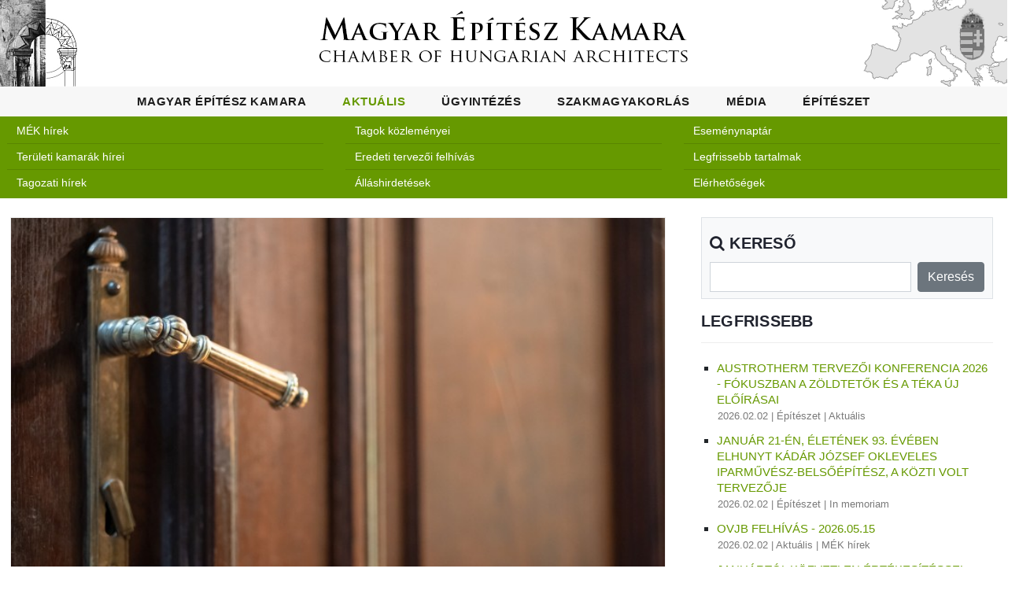

--- FILE ---
content_type: text/html; charset=UTF-8
request_url: https://www.mek.hu/index.php?link=Ugyfelfogadasi_informaciok_es_ugyviteli_szunet_2022_vegen_a_MEK_ben
body_size: 7441
content:
<!DOCTYPE html>
<html lang="en">
<head>
<meta charset="utf-8">
<meta name="viewport" content="width=device-width, initial-scale=1, shrink-to-fit=no">
<meta name="description" content="">
<meta name="author" content="">
<meta name="generator" content="Simonszoft, Simon Nándor - QWDF 3.1.2">
<meta name="msapplication-TileColor" content="#ffffff">
<meta name="theme-color" content="#ffffff">
<meta property="og:url" content="https://www.mek.hu/link-Ugyfelfogadasi_informaciok_es_ugyviteli_szunet_2022_vegen_a_MEK_ben-share">
<meta property="og:type" content="article">
<meta property="og:title" content="Ügyfélfogadási információk és ügyviteli szünet 2022 végén a MÉK-ben">
<meta property="og:description" content="Tisztelt Érdeklődő!  A Magyar Építész Kamara 2022. december 16. (péntek) és 2023. január 2. (kedd) között ügyviteli szünetet tart!...">
<meta property="og:image" content="https://www.mek.hu/media/images/2022/11/mek_ajto_2022.jpg">
<title>Magyar Építész Kamara weboldala - Ügyfélfogadási információk és ügyviteli szünet 2022 végén a MÉK-ben</title>
<link rel="stylesheet" href="QWDF/assets/bootstrap/css/bootstrap.min.css" type="text/css" media="screen">
<link rel="stylesheet" href="QWDF/assets/bootstrap/css/bootstrap-table.min.css" type="text/css" media="screen">
<link rel="stylesheet" href="QWDF/assets/bootstrap/css/bootstrap-table-filter-control.min.css" type="text/css" media="screen">
<link rel="stylesheet" href="QWDF/assets/bootstrap/css/bootstrap-select.min.css" type="text/css" media="screen">
<link rel="stylesheet" href="QWDF/assets/bootstrap/css/ajax-bootstrap-select.min.css" type="text/css" media="screen">
<link rel="stylesheet" href="QWDF/assets/jquery/css/multi-select.css" type="text/css" media="screen">
<link rel="stylesheet" href="QWDF/assets/css/qwdf.css" type="text/css" media="screen">
<link rel="stylesheet" href="PROG/assets/css/fontawesome.css" type="text/css" media="screen">
<link rel="stylesheet" href="https://www.mek.hu/getfile-css-mek.css-v1.1.2" type="text/css" media="screen">
<link rel="stylesheet" href="https://www.mek.hu/getfile-css-owl.css-v1.1.2" type="text/css" media="screen">
<link rel="stylesheet" href="PROG/assets/css/flex-slider.css" type="text/css" media="screen">
<link rel="stylesheet" href="https://www.mek.hu/getfile-css-resp.css-v1.1.2" type="text/css" media="screen">
<link rel="icon" href="PROG/assets/img/icon/favicon-32x32.png" sizes="32x32">
<link rel="icon" href="PROG/assets/img/icon/favicon-16x16.png" sizes="16x16">
<link rel="apple-touch-icon" type="60x60" href="PROG/assets/img/icon/apple-touch-icon.png" media="screen">
<link rel="manifest" href="PROG/assets/img/icon/site.webmanifest">
<link rel="mask-icon" type="60x60" href="PROG/assets/img/icon/safari-pinned-tab.svg" media="#ffffff">
<script src="QWDF/assets/jquery/js/jquery-3.6.3.min.js" type="application/javascript" charset="utf-8"></script>
<script src="QWDF/assets/jquery/js/jquery.inputmask.min.js" type="application/javascript" charset="utf-8"></script>
<script src="QWDF/assets/jquery/js/jquery.multi-select.js" type="application/javascript" charset="utf-8"></script>
<script src="QWDF/assets/jquery/js/jquery.quicksearch.js" type="application/javascript" charset="utf-8"></script>
<script src="QWDF/assets/jquery/js/jquery.sortable.min.js" type="application/javascript" charset="utf-8"></script>
<script src="QWDF/assets/bootstrap/js/popper.min.js" type="application/javascript" charset="utf-8"></script>
<script src="QWDF/assets/bootstrap/js/bootstrap.js" type="application/javascript" charset="utf-8"></script>
<script src="QWDF/assets/bootstrap/js/bootstrap-table.min.js" type="application/javascript" charset="utf-8"></script>
<script src="QWDF/assets/bootstrap/js/bootstrap-table-mobile.min.js" type="application/javascript" charset="utf-8"></script>
<script src="QWDF/assets/bootstrap/js/bootstrap-table-filter-control.min.js" type="application/javascript" charset="utf-8"></script>
<script src="QWDF/assets/bootstrap/js/bootstrap-select.min.js" type="application/javascript" charset="utf-8"></script>
<script src="QWDF/assets/bootstrap/js/ajax-bootstrap-select.min.js" type="application/javascript" charset="utf-8"></script>
<script src="QWDF/assets/bootstrap/js/bootstrap3-typeahead.js" type="application/javascript" charset="utf-8"></script>
<script src="QWDF/assets/js/qwdf.js" type="application/javascript" charset="utf-8"></script>
<script src="QWDF/assets/bootstrap/js/locale/bootstrap-table-hu-HU.js" type="application/javascript" charset="utf-8"></script>
<script src="https://www.mek.hu/getfile-js-custom.js-v1.1.2" type="application/javascript" charset="utf-8"></script>
<script src="PROG/assets/js/owl.js" type="application/javascript" charset="utf-8"></script>
<script src="PROG/assets/js/slick.js" type="application/javascript" charset="utf-8"></script>
<script src="PROG/assets/js/isotope.js" type="application/javascript" charset="utf-8"></script>
</head>
<body id="698209b684d42">
<div id="preloader">
    <div class="jumper">
        <div></div>
        <div></div>
        <div></div>
    </div>
</div><div id="MEKLOGO" class="row">
    <div class="col col-3 text-left">
        <a href="index.php">
        <img src="PROG/assets/img/logo/mekh1.png">
        </a>
    </div>
    <div class="col col-6 text-center">
        <a href="index.php">
        <img src="PROG/assets/img/logo/mekh2.png">
        </a>
    </div>
    <div class="col col-3 text-right">
        <a href="index.php">
        <img src="PROG/assets/img/logo/mekh3.png">
        </a>
    </div>
</div><header id="mek_hu_header">
    <nav class="navbar navbar-expand-lg">
        <div class="container">
        <h1 id="MBH">
            <a href="index.php">
                <img src="PROG/assets/img/logo1.png">
            </a>
        </h1>
            <button class="navbar-toggler" type="button" data-toggle="collapse" data-target="#MEK-MainMenuResp" aria-controls="MEK-MainMenuResp" aria-expanded="false" aria-label="Toggle navigation">
            <span class="navbar-toggler-icon"></span>
            </button>
            <div class="collapse navbar-collapse" id="MEK-MainMenuResp">
                <ul class="navbar-nav ml-auto">
                <li class="nav-item " id="MEK-MENU-1"><a class="nav-link menu-item desk-menu" href="https://www.mek.hu/menu-mek">Magyar Építész Kamara</a><div class="mobil-submenu">
                        <div class="row">
                            <div class="col">
                                <a class="nav-link menu-item" data-toggle="collapse" href="#MEK-SUBMENU-1" aria-expanded="false" aria-controls="MEK-SUBMENU-1">Magyar Építész Kamara</a>
                            </div>
                        </div>
                        <div class="row collapse " id="MEK-SUBMENU-1" ><div class="col-6 mm " id="MEK-SUBMENU-"><a class="mm" href="https://www.mek.hu/mek-magyar_epitesz_kamara" style="font-size: 0.9rem;" target="_self">Alapadatok</a></div><div class="col-6 mm " id="MEK-SUBMENU-"><a class="mm" href="https://www.mek.hu/mek-elnokseg" style="font-size: 0.9rem;" target="_self">Elnökség</a></div><div class="col-6 mm " id="MEK-SUBMENU-"><a class="mm" href="https://www.mek.hu/mek-bizottsagok_testuletek" style="font-size: 0.9rem;" target="_self">Bizottságok, testületek, kollégium</a></div><div class="col-6 mm " id="MEK-SUBMENU-"><a class="mm" href="https://www.mek.hu/mek-titkarsag" style="font-size: 0.9rem;" target="_self">Titkárság</a></div><div class="col-6 mm " id="MEK-SUBMENU-"><a class="mm" href="https://www.mek.hu/mek-tagozatok" style="font-size: 0.9rem;" target="_self">Tagozatok</a></div><div class="col-6 mm " id="MEK-SUBMENU-"><a class="mm" href="https://www.mek.hu/mek-teruleti_epitesz_kamarak" style="font-size: 0.9rem;" target="_self">Területi építész kamarák</a></div><div class="col-6 mm " id="MEK-SUBMENU-"><a class="mm" href="https://www.mek.hu/mek-szakmai_kapcsolatok" style="font-size: 0.9rem;" target="_self">Szakmai kapcsolatok</a></div><div class="col-6 mm " id="MEK-SUBMENU-"><a class="mm" href="https://www.mek.hu/mek-kozerdeku_adatok" style="font-size: 0.9rem;" target="_self">Közérdekű adatok</a></div><div class="col-6 mm " id="MEK-SUBMENU-"><a class="mm" href="https://www.mek.hu/mek-uvegzseb" style="font-size: 0.9rem;" target="_self">Üvegzseb</a></div></div></div></li><li class="nav-item active" id="MEK-MENU-2"><a class="nav-link menu-item desk-menu" href="https://www.mek.hu/menu-aktualis">Aktuális</a><div class="mobil-submenu">
                        <div class="row">
                            <div class="col">
                                <a class="nav-link menu-item" data-toggle="collapse" href="#MEK-SUBMENU-2" aria-expanded="false" aria-controls="MEK-SUBMENU-2">Aktuális</a>
                            </div>
                        </div>
                        <div class="row collapse show" id="MEK-SUBMENU-2" ><div class="col-6 mm " id="MEK-SUBMENU-"><a class="mm" href="https://www.mek.hu/aktualis-mek_hirek" style="font-size: 0.9rem;" target="_self">MÉK hírek</a></div><div class="col-6 mm " id="MEK-SUBMENU-"><a class="mm" href="https://www.mek.hu/aktualis-teruleti_kamarak_hirei" style="font-size: 0.9rem;" target="_self">Területi kamarák hírei</a></div><div class="col-6 mm " id="MEK-SUBMENU-"><a class="mm" href="https://www.mek.hu/aktualis-tagozati_hirek" style="font-size: 0.9rem;" target="_self">Tagozati hírek</a></div><div class="col-6 mm " id="MEK-SUBMENU-"><a class="mm" href="https://www.mek.hu/aktualis-tagok_kozlemenyei" style="font-size: 0.9rem;" target="_self">Tagok közleményei</a></div><div class="col-6 mm " id="MEK-SUBMENU-"><a class="mm" href="https://www.mek.hu/aktualis-eredeti_tervezoi_felhivas" style="font-size: 0.9rem;" target="_self">Eredeti tervezői felhívás</a></div><div class="col-6 mm " id="MEK-SUBMENU-"><a class="mm" href="https://www.mek.hu/aktualis-allashirdetesek" style="font-size: 0.9rem;" target="_self">Álláshirdetések</a></div><div class="col-6 mm " id="MEK-SUBMENU-"><a class="mm" href="https://www.mek.hu/aktualis-esemenynaptar" style="font-size: 0.9rem;" target="_self">Eseménynaptár</a></div><div class="col-6 mm " id="MEK-SUBMENU-"><a class="mm" href="https://www.mek.hu/aktualis-friss" style="font-size: 0.9rem;" target="_self">Legfrissebb tartalmak</a></div><div class="col-6 mm " id="MEK-SUBMENU-"><a class="mm" href="https://www.mek.hu/aktualis-elerhetosegek" style="font-size: 0.9rem;" target="_self">Elérhetőségek</a></div></div></div></li><li class="nav-item " id="MEK-MENU-3"><a class="nav-link menu-item desk-menu" href="https://www.mek.hu/menu-ugyintezes">Ügyintézés</a><div class="mobil-submenu">
                        <div class="row">
                            <div class="col">
                                <a class="nav-link menu-item" data-toggle="collapse" href="#MEK-SUBMENU-3" aria-expanded="false" aria-controls="MEK-SUBMENU-3">Ügyintézés</a>
                            </div>
                        </div>
                        <div class="row collapse " id="MEK-SUBMENU-3" ><div class="col-6 mm " id="MEK-SUBMENU-"><a class="mm" href="https://eugyintezes.mekon.hu/index.php?u=nevjegyzek" style="font-size: 0.9rem;" target="_blank">Névjegyzék</a></div><div class="col-6 mm " id="MEK-SUBMENU-"><a class="mm" href="https://ceg.mek.hu/index.php?p=p_kereso" style="font-size: 0.9rem;" target="_blank">Cégnyilvántartás</a></div><div class="col-6 mm " id="MEK-SUBMENU-"><a class="mm" href="https://www.mek.hu/ugyintezes-tag_szeretnek_lenni" style="font-size: 0.9rem;" target="_self">Tag szeretnék lenni</a></div><div class="col-6 mm " id="MEK-SUBMENU-"><a class="mm" href="https://eugyintezes.mekon.hu/index.php?u=e-ugyintezes" style="font-size: 0.9rem;" target="_blank">E-ügyintézés</a></div><div class="col-6 mm " id="MEK-SUBMENU-"><a class="mm" href="https://www.mek.hu/ugyintezes-tovabbkepzes_rendszere" style="font-size: 0.9rem;" target="_self">A továbbképzések rendszere</a></div><div class="col-6 mm " id="MEK-SUBMENU-"><a class="mm" href="https://www.mek.hu/ugyintezes-tovabbkepzesek" style="font-size: 0.9rem;" target="_self">Továbbképzések</a></div><div class="col-6 mm " id="MEK-SUBMENU-"><a class="mm" href="https://www.mek.hu/ugyintezes-jogosultsagi_vizsga" style="font-size: 0.9rem;" target="_self">Jogosultsági vizsga</a></div><div class="col-6 mm " id="MEK-SUBMENU-"><a class="mm" href="https://www.mek.hu/ugyintezes-gyakran_ismetelt_kerdesek" style="font-size: 0.9rem;" target="_self">Gyakran Ismételt Kérdések</a></div></div></div></li><li class="nav-item " id="MEK-MENU-4"><a class="nav-link menu-item desk-menu" href="https://www.mek.hu/menu-szakmagyakorlas">Szakmagyakorlás</a><div class="mobil-submenu">
                        <div class="row">
                            <div class="col">
                                <a class="nav-link menu-item" data-toggle="collapse" href="#MEK-SUBMENU-4" aria-expanded="false" aria-controls="MEK-SUBMENU-4">Szakmagyakorlás</a>
                            </div>
                        </div>
                        <div class="row collapse " id="MEK-SUBMENU-4" ><div class="col-6 mm " id="MEK-SUBMENU-"><a class="mm" href="https://www.mek.hu/szakmagyakorlas-jogszabalyok" style="font-size: 0.9rem;" target="_self">Jogszabályok</a></div><div class="col-6 mm " id="MEK-SUBMENU-"><a class="mm" href="https://www.mek.hu/szakmagyakorlas-szabalyzatok_segedletek_utmutatok" style="font-size: 0.9rem;" target="_self">Szabályzatok, segédletek, útmutatók</a></div><div class="col-6 mm " id="MEK-SUBMENU-"><a class="mm" href="https://www.mek.hu/szakmagyakorlas-dijszamitas" style="font-size: 0.9rem;" target="_self">Díjszámítás</a></div><div class="col-6 mm " id="MEK-SUBMENU-"><a class="mm" href="https://www.mek.hu/szakmagyakorlas-mintaszerzodesek" style="font-size: 0.9rem;" target="_self">Mintaszerződések</a></div><div class="col-6 mm " id="MEK-SUBMENU-"><a class="mm" href="https://www.mek.hu/szakmagyakorlas-tervpalyazatok" style="font-size: 0.9rem;" target="_self">Tervpályázatok</a></div><div class="col-6 mm " id="MEK-SUBMENU-"><a class="mm" href="https://www.mek.hu/szakmagyakorlas-palyazatok" style="font-size: 0.9rem;" target="_self">Pályázatok</a></div><div class="col-6 mm " id="MEK-SUBMENU-"><a class="mm" href="https://www.mek.hu/szakmagyakorlas-kozbeszerzesek" style="font-size: 0.9rem;" target="_self">Közbeszerzések</a></div><div class="col-6 mm " id="MEK-SUBMENU-"><a class="mm" href="https://www.mek.hu/szakmagyakorlas-kuldottgyulesi_dontesek" style="font-size: 0.9rem;" target="_self">Küldöttgyűlési döntések</a></div><div class="col-6 mm " id="MEK-SUBMENU-"><a class="mm" href="https://www.mek.hu/szakmagyakorlas-elnoksegi_dontesek" style="font-size: 0.9rem;" target="_self">Elnökségi döntések</a></div><div class="col-6 mm " id="MEK-SUBMENU-"><a class="mm" href="https://www.mek.hu/szakmagyakorlas-diploma_azonositasi_dontesek" style="font-size: 0.9rem;" target="_self">Diploma-azonosítási döntések</a></div><div class="col-6 mm " id="MEK-SUBMENU-"><a class="mm" href="https://www.mek.hu/szakmagyakorlas-biztositas" style="font-size: 0.9rem;" target="_self">Felelősség biztosítás</a></div><div class="col-6 mm " id="MEK-SUBMENU-"><a class="mm" href="https://dijszamitas.mek.hu/" style="font-size: 0.9rem;" target="_blank">Online díjszámítás</a></div></div></div></li><li class="nav-item " id="MEK-MENU-5"><a class="nav-link menu-item desk-menu" href="https://www.mek.hu/menu-media">Média</a><div class="mobil-submenu">
                        <div class="row">
                            <div class="col">
                                <a class="nav-link menu-item" data-toggle="collapse" href="#MEK-SUBMENU-5" aria-expanded="false" aria-controls="MEK-SUBMENU-5">Média</a>
                            </div>
                        </div>
                        <div class="row collapse " id="MEK-SUBMENU-5" ><div class="col-6 mm " id="MEK-SUBMENU-"><a class="mm" href="https://www.mek.hu/media-epitesz_kozlony" style="font-size: 0.9rem;" target="_self">Építész Közlöny</a></div><div class="col-6 mm " id="MEK-SUBMENU-"><a class="mm" href="https://www.mek.hu/media-epitesz_evkonyv" style="font-size: 0.9rem;" target="_self">Építész Évkönyv</a></div><div class="col-6 mm " id="MEK-SUBMENU-"><a class="mm" href="https://www.mek.hu/media-magyar_epiteszet_10_20" style="font-size: 0.9rem;" target="_self">Magyar Építészet 10-20</a></div><div class="col-6 mm " id="MEK-SUBMENU-"><a class="mm" href="https://www.mek.hu/media-egyeb_kamarai_kiadvanyok" style="font-size: 0.9rem;" target="_self">Egyéb kamarai kiadványok</a></div><div class="col-6 mm " id="MEK-SUBMENU-"><a class="mm" href="https://www.mek.hu/media-szerkesztoseg" style="font-size: 0.9rem;" target="_self">Szerkesztőség</a></div><div class="col-6 mm " id="MEK-SUBMENU-"><a class="mm" href="https://www.mek.hu/media-felhivasok_kozzetetele" style="font-size: 0.9rem;" target="_self">Felhívások közzététele</a></div><div class="col-6 mm " id="MEK-SUBMENU-"><a class="mm" href="https://www.mek.hu/media-heti_email_hirlevel" style="font-size: 0.9rem;" target="_self">Heti e-mail hírlevél</a></div><div class="col-6 mm " id="MEK-SUBMENU-"><a class="mm" href="https://www.mek.hu/media-mediaajanlo" style="font-size: 0.9rem;" target="_self">Médiaajánló</a></div><div class="col-6 mm " id="MEK-SUBMENU-"><a class="mm" href="https://www.mek.hu/media-podcast" style="font-size: 0.9rem;" target="_self">Podcast, Kamarai híradó</a></div></div></div></li><li class="nav-item " id="MEK-MENU-6"><a class="nav-link menu-item desk-menu" href="https://www.mek.hu/menu-epiteszet">Építészet</a><div class="mobil-submenu">
                        <div class="row">
                            <div class="col">
                                <a class="nav-link menu-item" data-toggle="collapse" href="#MEK-SUBMENU-6" aria-expanded="false" aria-controls="MEK-SUBMENU-6">Építészet</a>
                            </div>
                        </div>
                        <div class="row collapse " id="MEK-SUBMENU-6" ><div class="col-6 mm " id="MEK-SUBMENU-"><a class="mm" href="https://www.mek.hu/epiteszet-hazai_szakmai_hirek" style="font-size: 0.9rem;" target="_self">Hazai szakmai hírek</a></div><div class="col-6 mm " id="MEK-SUBMENU-"><a class="mm" href="https://www.mek.hu/epiteszet-nemzetkozi_szakmai_hirek" style="font-size: 0.9rem;" target="_self">Nemzetközi szakmai hírek</a></div><div class="col-6 mm " id="MEK-SUBMENU-"><a class="mm" href="https://www.mek.hu/epiteszet-kiadvanyok" style="font-size: 0.9rem;" target="_self">Kiadványok</a></div><div class="col-6 mm " id="MEK-SUBMENU-"><a class="mm" href="https://www.mek.hu/epiteszet-konferenciak_rendezvenyek" style="font-size: 0.9rem;" target="_self">Konferenciák, rendezvények</a></div><div class="col-6 mm " id="MEK-SUBMENU-"><a class="mm" href="https://www.mek.hu/epiteszet-in_memoriam" style="font-size: 0.9rem;" target="_self">In memoriam</a></div></div></div></li>                </ul>
            </div>
            <script type="text/javascript">
		    $(document).ready(function() 
                {
                $("#MEK-MainMenuResp").on('click', function() {$(".mobil-submenu .collapse").removeClass("show");});
                });	
            </script>
        </div>
    </nav>
</header>

<div class="mobil-bar">
    <div class="container-fluid">
	    <div class="row mt-4 mb-1 bg-green">
            <div class="col">Aktuális</div>
        </div>
    </div>
</div>
<div class="submenu-bar header-text">
    <div class="container-fluid pt-2">
	    <div class="row pt-md-1 pt-2 md-mt-1 mt-4 mb-5 bg-green">
	    <div class="col-md col-6"><ul class="list-group list-group-flush p-1"><li class="list-group-item p-1 bg-green text-white text-left " id="MEK-SUBMENU-17"><a class="link-white pl-2" href="https://www.mek.hu/aktualis-mek_hirek" style="font-size: 0.9rem;" target="_self">MÉK hírek</a></li><li class="list-group-item p-1 bg-green text-white text-left " id="MEK-SUBMENU-19"><a class="link-white pl-2" href="https://www.mek.hu/aktualis-teruleti_kamarak_hirei" style="font-size: 0.9rem;" target="_self">Területi kamarák hírei</a></li><li class="list-group-item p-1 bg-green text-white text-left " id="MEK-SUBMENU-20"><a class="link-white pl-2" href="https://www.mek.hu/aktualis-tagozati_hirek" style="font-size: 0.9rem;" target="_self">Tagozati hírek</a></li></ul></div><div class="col-md col-6"><ul class="list-group list-group-flush p-1"><li class="list-group-item p-1 bg-green text-white text-left " id="MEK-SUBMENU-22"><a class="link-white pl-2" href="https://www.mek.hu/aktualis-tagok_kozlemenyei" style="font-size: 0.9rem;" target="_self">Tagok közleményei</a></li><li class="list-group-item p-1 bg-green text-white text-left " id="MEK-SUBMENU-23"><a class="link-white pl-2" href="https://www.mek.hu/aktualis-eredeti_tervezoi_felhivas" style="font-size: 0.9rem;" target="_self">Eredeti tervezői felhívás</a></li><li class="list-group-item p-1 bg-green text-white text-left " id="MEK-SUBMENU-24"><a class="link-white pl-2" href="https://www.mek.hu/aktualis-allashirdetesek" style="font-size: 0.9rem;" target="_self">Álláshirdetések</a></li></ul></div><div class="col-md col-6"><ul class="list-group list-group-flush p-1"><li class="list-group-item p-1 bg-green text-white text-left " id="MEK-SUBMENU-21"><a class="link-white pl-2" href="https://www.mek.hu/aktualis-esemenynaptar" style="font-size: 0.9rem;" target="_self">Eseménynaptár</a></li><li class="list-group-item p-1 bg-green text-white text-left " id="MEK-SUBMENU-57"><a class="link-white pl-2" href="https://www.mek.hu/aktualis-friss" style="font-size: 0.9rem;" target="_self">Legfrissebb tartalmak</a></li><li class="list-group-item p-1 bg-green text-white text-left " id="MEK-SUBMENU-58"><a class="link-white pl-2" href="https://www.mek.hu/aktualis-elerhetosegek" style="font-size: 0.9rem;" target="_self">Elérhetőségek</a></li></ul></div>        </div>
    </div>
</div>

<!-- 47325 -->

<section class="blog-posts grid-system">
    <div class="container">
        <div class="row">
            <div class="col-lg-8">
                <div class="all-blog-posts">
                    <div class="row">
                        <div class="col-lg-12">
                            <div class="blog-post">
                                <div class="blog-thumb"><img id="PIM-47325" src="media/images/2022/11/mek_ajto_2022.jpg" alt="Ügyfélfogadási információk és ügyviteli szünet 2022 végén a MÉK-ben" title="Ügyfélfogadási információk és ügyviteli szünet 2022 végén a MÉK-ben"></div>                                <div class="down-content">
                                    <a href="https://www.mek.hu/link-Ugyfelfogadasi_informaciok_es_ugyviteli_szunet_2022_vegen_a_MEK_ben">
                                        <h4 class="text-uppercase">Ügyfélfogadási információk és ügyviteli szünet 2022 végén a MÉK-ben</h4>    
                                    </a>
                                    <ul class="post-info">
                                        <li><a href="#">2023.01.10</a></li>
                                        <li><a href="https://www.mek.hu/kat-aktualis" class="mek-green small">Aktuális</a></li>                                        <li><a href="https://www.mek.hu/tm-mek_hirek" class="mek-green small">MÉK hírek</a></li>                                    </ul>
                                    <div class="content-text mt-2 mb-2 reset-headings">
                                    <div><p>Tisztelt &Eacute;rdeklődő!<br />
<br />
A Magyar &Eacute;p&iacute;t&eacute;sz Kamara <strong>2022. december 16. (p&eacute;ntek) &eacute;s 2023. janu&aacute;r 2. (kedd) k&ouml;z&ouml;tt &uuml;gyviteli sz&uuml;netet tart</strong>!</p>
</div>                                    <div><p>Az utols&oacute; &uuml;gyf&eacute;lfogad&aacute;si nap: 2022. december 15., cs&uuml;t&ouml;rt&ouml;k 12:00-15:00 &oacute;ra k&ouml;z&ouml;tt.<br />
Az első &uuml;gyf&eacute;lfogad&aacute;si nap: 2023. janu&aacute;r 3., szerda 12:00-15:00 &oacute;ra k&ouml;z&ouml;tt.<br />
Az &uuml;gyviteli sz&uuml;net alatt a titk&aacute;rs&aacute;g &eacute;s minden szak&eacute;rtői test&uuml;let, bizotts&aacute;g &uuml;gyint&eacute;z&eacute;se is sz&uuml;netel!<br />
A titk&aacute;rs&aacute;g el&eacute;rhetős&eacute;ge &eacute;s az &aacute;ltal&aacute;nos &uuml;gyf&eacute;lfogad&aacute;si inform&aacute;ci&oacute;k innen &eacute;rhető el: <a class='moz-txt-link-freetext' href='https://mek.hu/index.php?link=titkarsag'>https://mek.hu/index.php?link=titkarsag</a></p>

<p>M&Eacute;K Titk&aacute;rs&aacute;g</p>
</div>
                                    
                                                                        
                                    </div>
                                    <div class="post-options">
                                    <div class="row">
                                            <div class="col-12 col-md-6">
                                            <ul class="post-tags">
                                                <li><i class="fa fa-tags"></i></li>
                                                <li><a href="#">ügyfélfogadás, ügyviteli, szünet, mék, 2022</a></li>                                            </ul>
                                            </div>
                                            <div class="col-12 col-md-6">
                                                <ul class="post-share">
                                                    <li><i class="fa fa-share-alt"></i></li>
                                                    <li><a href="https://www.facebook.com/sharer/sharer.php?u=https%3A%2F%2Fwww.mek.hu%2Flink-Ugyfelfogadasi_informaciok_es_ugyviteli_szunet_2022_vegen_a_MEK_ben-share&t=%C3%9Cgyf%C3%A9lfogad%C3%A1si+inform%C3%A1ci%C3%B3k+%C3%A9s+%C3%BCgyviteli+sz%C3%BCnet+2022+v%C3%A9g%C3%A9n+a+M%C3%89K-ben" target="_blank">Facebook</a></li>
                                                </ul>
                                            </div>
                                        </div>
                                        <div class="row">
                                            <div class="col-12 col-md-10">
                                            <ul class="post-tags">
                                                <li><i class="fa fa-user"></i></li>
                                                <li>
                                                <a href="link-szerkesztoseg">Kovács Zsófia</a>                                              
                                                </li>
                                            </ul>
                                            </div>
                                            <div class="col-12 col-md-2">
                                               <ul class="post-share">
                                                <li><i class="fa fa-envelope"></i></li>
                                                    <li>                                                    
                                                    <a href="mailto:?subject=www.mek.hu%20-%20%C3%9Cgyf%C3%A9lfogad%C3%A1si%20inform%C3%A1ci%C3%B3k%20%C3%A9s%20%C3%BCgyviteli%20sz%C3%BCnet%202022%20v%C3%A9g%C3%A9n%20a%20M%C3%89K-ben&body=%0ALink%3A%20https%3A%2F%2Fwww.mek.hu%2Fid-47325%0A" target="_blank">E-mail</a>
                                                    </li>
                                                </ul>
                                            </div>
                                        </div>
                                        <div class="row">
                                            <div class="col-12 col-md-10">
                                            <ul class="post-tags">
                                                <li><i class="fa fa-link"></i></li>
                                                <li>
                                                <a href="https://www.mek.hu/link-Ugyfelfogadasi_informaciok_es_ugyviteli_szunet_2022_vegen_a_MEK_ben">https://www.mek.hu/link-Ugyfelfogadasi_informaciok_es_ugyviteli_szunet_2022_vegen_a_MEK_ben</a>
                                                </li>
                                            </ul>
                                            </div>
                                            <div class="col-12 col-md-2">
                                               <ul class="post-share">
                                                <li><i class="fa fa-clock-o"></i></li>
                                                    <li>
                                                    <small>1180</small>
                                                    </li>
                                                </ul>
                                            </div>
                                        </div>
                                        <div class="row">
                                            <div class="col-12 col-md-10">
                                            <ul class="post-tags">
                                                <li><i class="fa fa-paperclip"></i></li>
                                                <li>
                                                <a href="https://www.mek.hu/id-47325" target="_blank">https://www.mek.hu/id-47325</a>
                                                </li>
                                            </ul>
                                            </div>
                                            <div class="col-12 col-md-2">
                                                <ul class="post-share">
                                                    <li><i class="fa fa-info-circle"></i></li>
                                                    <li>
                                                    <small>19547</small>
                                                    </li>
                                                </ul>
                                            </div>
                                        </div>
                                    </div>
                                </div>
                            </div>
                        </div>
                    </div>
                </div>
            </div>
            <div class="col-lg-4"><div class="sidebar">
<div class="row content-text mb-3 bg-light border pb-2">
	<div class="col mekhu">
		<h4 class="text-uppercase"><i class="fa fa-search"></i> Kereső</h4>
		<div>
		<form id="062c38c18a25b849c1343c5c375cc182" name="searchform" method="POST" action="search" enctype="multipart/form-data" target="_self" accept-charset="UTF-8" novalidate> <input type="hidden" name="QWDF_BSFORM_ID" id="QWDF_BSFORM_ID" value="062c38c18a25b849c1343c5c375cc182" form="062c38c18a25b849c1343c5c375cc182"> <div class="input-group"> <label for="search" id="search__label" class="d-none">search</label> <input name="search" id="search" type="text" class="form-control" required value="" form="062c38c18a25b849c1343c5c375cc182"> <input name="searching" id="searching" type="submit" class="btn btn-secondary ml-2" autocomplete="off" value="Keresés" form="062c38c18a25b849c1343c5c375cc182"> </div> </form> <script type="text/javascript"> 
			(function()
				{
				'use strict';

				window.addEventListener('load', function()
					{
					var form = document.getElementById('062c38c18a25b849c1343c5c375cc182');
						form.addEventListener('submit', function(event)
						{
						if (form.checkValidity() === false)
							{
							event.preventDefault();
							event.stopPropagation();

							$('html, body').animate({scrollTop: $('#062c38c18a25b849c1343c5c375cc182').offset().top - 50});

							}


						for(var i=0; i < form.elements.length; i++)
							{
							var e = form.elements[i];
							e.value.trim();

							if(e.required)
								{

								if( !(e.value) || ($('#'+e.name).is(':invalid')) )
									{
									console.log(e.name + ' = ' + e.value);

									$('#' + e.name ).css('color','#FF2D00');
									$('#' + e.name ).css('border','1px #FF2D00 solid');

									if(($('#' + e.name ).is('textarea')) || ($('#' + e.name ).is('select')))
										{
										$('#' + e.name + '__label' ).css('color','#FF2D00');
										$('#' + e.name + '__label' ).css('background-image','url("QWDF/assets/images/sign/invalid.png")');
										$('#' + e.name + '__label' ).css('background-repeat', 'no-repeat');
										$('#' + e.name + '__label' ).css('background-position', 'center right');
										$('#' + e.name + '__label' ).css('background-size', 'calc(.75em + .375rem) calc(.75em + .375rem)');
										
										if($('#' + e.name ).is('textarea'))
											{											
											$('#' + e.name + '__label_Invalid_Msg').show();
											}
										else
											{											
											$('#' + e.name + '_Invalid_Msg').show();
											}
										}
									else
										{
										$('#' + e.name ).css('background-image','url("QWDF/assets/images/sign/invalid.png")');
										$('#' + e.name ).css('background-repeat', 'no-repeat');
										$('#' + e.name ).css('background-position', 'center right calc(.875em + .1875rem)');
										$('#' + e.name ).css('background-size', 'calc(.75em + .375rem) calc(.75em + .375rem)');
										$('#' + e.name + '_Invalid_Msg').show();
										}

									event.preventDefault();
									event.stopPropagation();
									}
								else
									{

									if(($('#' + e.name ).is('textarea')) || ($('#' + e.name ).is('select')))
										{
										$('#' + e.name + '__label' ).css('color','#28a745');
										$('#' + e.name + '__label' ).css('background-image','url("QWDF/assets/images/sign/valid.png")');
										$('#' + e.name + '__label' ).css('background-repeat', 'no-repeat');
										$('#' + e.name + '__label' ).css('background-position', 'center right');
										$('#' + e.name + '__label' ).css('background-size', 'calc(.75em + .375rem) calc(.75em + .375rem)');

										if($('#' + e.name ).is('textarea'))
											{											
											$('#' + e.name + '__label_Valid_Msg').show();
											}
										else
											{											
											$('#' + e.name + '_Valid_Msg').show();
											}										
										}
									else
										{
										$('#' + e.name ).css('color','#28a745');
										$('#' + e.name ).css('border','1px #28a745 solid');
										$('#' + e.name ).css('background-image','url("QWDF/assets/images/sign/valid.png")');
										$('#' + e.name ).css('background-repeat', 'no-repeat');
										$('#' + e.name ).css('background-position', 'center right calc(.875em + .1875rem)');
										$('#' + e.name ).css('background-size', 'calc(.75em + .375rem) calc(.75em + .375rem)');
										}

									}

								}

							}

						form.classList.add('was-validated');
						}, false);
					}, false);
				})();



				$(document).ready(function(){

				$( "#062c38c18a25b849c1343c5c375cc182" ).mouseover(function(){

					if($('.invalid-tooltip')[0])
						{
						$('.invalid-tooltip').fadeOut(10000);
						}

					if($('.valid-tooltip')[0])
						{
						$('.valid-tooltip').fadeOut(10000);
						}
				
					});
					

				$('.invalid-tooltip').click(function(){
						$('.invalid-tooltip').hide();
					});

				$('.valid-tooltip').click(function(){
						$('.valid-tooltip').hide();
					});
				
				});
				
				 </script> 
		</div>
	</div>
</div><div class="" id="mek_news_list">
	<div class="mekhu content-text">
	<h4 class="text-uppercase content-list-head">Legfrissebb</h4><ul id="mek_news_list-list"><li class="content-list-item">
			<a href="https://www.mek.hu/link-austrotherm_tervezoi_konferencia_2026_fokuszban_a_zoldtetok_es_a_teka_uj_eloirasai" class="text-uppercase ">Austrotherm Tervezői Konferencia 2026 - fókuszban a zöldtetők és a TÉKA új előírásai</a><p class="small content-list-item-data">				
					2026.02.02 | <a href="https://www.mek.hu/kat-epiteszet">Építészet</a> | <a href="https://www.mek.hu/tb-tartalom-aktualis">Aktuális</a>	
				</p></li><li class="content-list-item">
			<a href="https://www.mek.hu/link-januar_21en_eletenek_93_eveben_elhunyt_kadar_jozsef_okleveles_iparmuveszbelsoepitesz_a_kozti_volt_tervezoje" class="text-uppercase ">Január 21-én, életének 93. évében elhunyt Kádár József okleveles iparművész-belsőépítész, a KÖZTI volt tervezője</a><p class="small content-list-item-data">				
					2026.02.02 | <a href="https://www.mek.hu/kat-epiteszet">Építészet</a> | <a href="https://www.mek.hu/tb-tartalom-in_memoriam">In memoriam</a>	
				</p></li><li class="content-list-item">
			<a href="https://www.mek.hu/link-ovjb_felhivas_20260515" class="text-uppercase ">OVJB felhívás - 2026.05.15</a><p class="small content-list-item-data">				
					2026.02.02 | <a href="https://www.mek.hu/kat-aktualis">Aktuális</a> | <a href="https://www.mek.hu/tb-tartalom-mek_hirek">MÉK hírek</a>	
				</p></li><li class="content-list-item">
			<a href="https://www.mek.hu/link-januartol_kozvetlen_ertekesitessel_szolgalja_ki_magyar_ugyfeleit_a_graphisoft" class="text-uppercase ">Januártól közvetlen értékesítéssel szolgálja ki magyar ügyfeleit a Graphisoft</a><p class="small content-list-item-data">				
					2026.02.02 | <a href="https://www.mek.hu/kat-epiteszet">Építészet</a> | <a href="https://www.mek.hu/tb-tartalom-hazai_szakmai_hirek">Hazai szakmai hírek</a>	
				</p></li><li class="content-list-item">
			<a href="https://www.mek.hu/link-magyar_termeszettudomanyi_muzeum_uj_debreceni_gyujtemenyi_kozpontja_epiteszeti_tervpalyazat_zarojelentes" class="text-uppercase ">MAGYAR TERMÉSZETTUDOMÁNYI MÚZEUM ÚJ, DEBRECENI GYŰJTEMÉNYI KÖZPONTJA ÉPÍTÉSZETI TERVPÁLYÁZAT - Zárójelentés</a><p class="small content-list-item-data">				
					2026.02.02 | <a href="https://www.mek.hu/kat-szakmagyakorlas">Szakmagyakorlás</a> | <a href="https://www.mek.hu/tb-tartalom-tervpalyazatok">Tervpályázatok</a>	
				</p></li></ul><p class="text-right mb-2">
				<a class="readmore" href="aktualis-friss">
					<i class="fa fa-newspaper-o"></i>
							Legfrissebb tartalmak megtekintése
				</a>
			</p></div></div></div></div>        </div>
    </div>
</section>
<script type="text/javascript">
    document.addEventListener("DOMContentLoaded", function() {
        var pim = document.getElementById("PIM-47325");
        if (pim) {
            pim.addEventListener("click", function() {
                window.open(this.src, "_blank");
            });
            pim.style.cursor = "pointer";
        }
    });
</script><button
        type="button"
        class="btn btn-dark btn-floating btn-lg"
        id="btn-back-to-top"
        >
  <i class="fa fa-arrow-up"></i>
</button>

<footer class="footer">
    <div class="footer-top py-8">
        <div class="container">
            <div class="row gy-5">
                <div class="col-lg-12 pe-xxl-10">
                    <div class="row gy-5 mb-4">
                        <div class="col-6 col-lg-3">
                            <h5 class="text-white footer-title-01">Fontos információk</h5>
                            <ul class="list-unstyled footer-link-01 m-0">
                            <li><a href="https://www.mek.hu/link-adatkezelesi_tajekoztato">Adatkezelési tájékoztató</a></li>
                                <li><a href="https://www.mek.hu/link-jogi_nyilatkozat">Jogi nyilatkozat</a></li>
                                <li><a href="https://www.mek.hu/mek-titkarsag">Titkárság</a></li>
                            </ul>
                        </div>
                        <div class="col-6 col-lg-3">
                            <h5 class="text-white footer-title-01">Hírlevél</h5>
                            <ul class="list-unstyled footer-link-01 m-0">
                                <li><a href="https://www.mek.hu/newsletter-subscribe">Feliratkozás</a></li>
                                <li><a href="https://www.mek.hu/newsletter-unsubscribe">Leiratkozás</a></li>
                                <li><a href="https://www.mek.hu/tb-hirlevelek">Korábbi hírlevelek</a></li>
                            </ul>
                        </div>
                        <div class="col-6 col-lg-3">
                            <h5 class="text-white footer-title-01">Szerkesztőség</h5>
                            <ul class="list-unstyled footer-link-01 m-0">
                                <li><a href="https://www.mek.hu/link-szerkesztoseg">Szerkesztőség elérhetőségei</a></li>
                                <li><a href="https://www.mek.hu/media-mediaajanlo">Média ajánlat</a></li>
                                <li><a href="https://www.mek.hu/link-impresszum">Impresszum</a></li>
                            </ul>
                        </div>
                        <div class="col-6 col-lg-3">
                            <h5 class="text-white footer-title-01">Kamara</h5>
                            <ul class="list-unstyled footer-link-01 m-0">
                                <li><a href="https://www.mek.hu/mek-teruleti_epitesz_kamarak">Területi építész kamarák</a></li>
                                <li><a href="https://eugyintezes.mekon.hu/index.php?u=nevjegyzek" target="_blank">Névjegyzék</a></li>
                                <li><a href="https://eugyintezes.mekon.hu/index.php?u=e-ugyintezes" target="_blank">E-Ügyintézés</a></li>
                            </ul>
                        </div>
                    </div>
                </div>
            </div>
        </div>
    </div>
    <div class="footer-bottom small py-3 border-top border-white border-opacity-10">
        <div class="container">
            <div class="row">
                <div class="col-md-6 text-center text-md-start py-1">
                    <p class="m-0 text-white text-opacity-75">&copy; 2026 Magyar Építész Kamara | <a href="mek-titkarsag ">Kapcsolatfelvétel</a></p>
                </div>
                <div class="col-md-6 text-center text-md-end py-1">
                    <ul class="nav justify-content-center justify-content-md-end list-unstyled footer-link-01 m-0">
                        <li class="p-0 mx-3 ms-md-0 me-md-3"><a href="#">A weboldalt készítette: IT Kraft Kft.</a></li>
                    </ul>
                </div>
            </div>
        </div>
    </div>
</footer><!-- Google Analytics -->
<script async src="https://www.googletagmanager.com/gtag/js?id=G-7299H38393"></script>
<script>
window.dataLayer = window.dataLayer || [];
function gtag(){dataLayer.push(arguments);}
gtag('js', new Date());
gtag('config', 'G-7299H38393');
</script>
<!-- End Google Analytics -->
</body>
<!-- Simonszoft, Simon Nándor - QWDF 3.1.2 -->
</html>


--- FILE ---
content_type: application/javascript
request_url: https://www.mek.hu/QWDF/assets/bootstrap/js/locale/bootstrap-table-hu-HU.js
body_size: 11984
content:
(function (global, factory) {
	typeof exports === 'object' && typeof module !== 'undefined' ? factory(require('jquery')) :
	typeof define === 'function' && define.amd ? define(['jquery'], factory) :
	(global = typeof globalThis !== 'undefined' ? globalThis : global || self, factory(global.jQuery));
})(this, (function ($$1) { 'use strict';

	function _interopDefaultLegacy (e) { return e && typeof e === 'object' && 'default' in e ? e : { 'default': e }; }

	var $__default = /*#__PURE__*/_interopDefaultLegacy($$1);

	var commonjsGlobal = typeof globalThis !== 'undefined' ? globalThis : typeof window !== 'undefined' ? window : typeof global !== 'undefined' ? global : typeof self !== 'undefined' ? self : {};

	var check = function (it) {
	  return it && it.Math == Math && it;
	};

	// https://github.com/zloirock/core-js/issues/86#issuecomment-115759028
	var global$a =
	  // eslint-disable-next-line es/no-global-this -- safe
	  check(typeof globalThis == 'object' && globalThis) ||
	  check(typeof window == 'object' && window) ||
	  // eslint-disable-next-line no-restricted-globals -- safe
	  check(typeof self == 'object' && self) ||
	  check(typeof commonjsGlobal == 'object' && commonjsGlobal) ||
	  // eslint-disable-next-line no-new-func -- fallback
	  (function () { return this; })() || Function('return this')();

	var objectGetOwnPropertyDescriptor = {};

	var fails$b = function (exec) {
	  try {
	    return !!exec();
	  } catch (error) {
	    return true;
	  }
	};

	var fails$a = fails$b;

	// Detect IE8's incomplete defineProperty implementation
	var descriptors = !fails$a(function () {
	  // eslint-disable-next-line es/no-object-defineproperty -- required for testing
	  return Object.defineProperty({}, 1, { get: function () { return 7; } })[1] != 7;
	});

	var fails$9 = fails$b;

	var functionBindNative = !fails$9(function () {
	  // eslint-disable-next-line es/no-function-prototype-bind -- safe
	  var test = (function () { /* empty */ }).bind();
	  // eslint-disable-next-line no-prototype-builtins -- safe
	  return typeof test != 'function' || test.hasOwnProperty('prototype');
	});

	var NATIVE_BIND$1 = functionBindNative;

	var call$4 = Function.prototype.call;

	var functionCall = NATIVE_BIND$1 ? call$4.bind(call$4) : function () {
	  return call$4.apply(call$4, arguments);
	};

	var objectPropertyIsEnumerable = {};

	var $propertyIsEnumerable = {}.propertyIsEnumerable;
	// eslint-disable-next-line es/no-object-getownpropertydescriptor -- safe
	var getOwnPropertyDescriptor$1 = Object.getOwnPropertyDescriptor;

	// Nashorn ~ JDK8 bug
	var NASHORN_BUG = getOwnPropertyDescriptor$1 && !$propertyIsEnumerable.call({ 1: 2 }, 1);

	// `Object.prototype.propertyIsEnumerable` method implementation
	// https://tc39.es/ecma262/#sec-object.prototype.propertyisenumerable
	objectPropertyIsEnumerable.f = NASHORN_BUG ? function propertyIsEnumerable(V) {
	  var descriptor = getOwnPropertyDescriptor$1(this, V);
	  return !!descriptor && descriptor.enumerable;
	} : $propertyIsEnumerable;

	var createPropertyDescriptor$3 = function (bitmap, value) {
	  return {
	    enumerable: !(bitmap & 1),
	    configurable: !(bitmap & 2),
	    writable: !(bitmap & 4),
	    value: value
	  };
	};

	var NATIVE_BIND = functionBindNative;

	var FunctionPrototype$1 = Function.prototype;
	var call$3 = FunctionPrototype$1.call;
	var uncurryThisWithBind = NATIVE_BIND && FunctionPrototype$1.bind.bind(call$3, call$3);

	var functionUncurryThisRaw = function (fn) {
	  return NATIVE_BIND ? uncurryThisWithBind(fn) : function () {
	    return call$3.apply(fn, arguments);
	  };
	};

	var uncurryThisRaw$1 = functionUncurryThisRaw;

	var toString$1 = uncurryThisRaw$1({}.toString);
	var stringSlice = uncurryThisRaw$1(''.slice);

	var classofRaw$2 = function (it) {
	  return stringSlice(toString$1(it), 8, -1);
	};

	var classofRaw$1 = classofRaw$2;
	var uncurryThisRaw = functionUncurryThisRaw;

	var functionUncurryThis = function (fn) {
	  // Nashorn bug:
	  //   https://github.com/zloirock/core-js/issues/1128
	  //   https://github.com/zloirock/core-js/issues/1130
	  if (classofRaw$1(fn) === 'Function') return uncurryThisRaw(fn);
	};

	var uncurryThis$7 = functionUncurryThis;
	var fails$8 = fails$b;
	var classof$3 = classofRaw$2;

	var $Object$3 = Object;
	var split = uncurryThis$7(''.split);

	// fallback for non-array-like ES3 and non-enumerable old V8 strings
	var indexedObject = fails$8(function () {
	  // throws an error in rhino, see https://github.com/mozilla/rhino/issues/346
	  // eslint-disable-next-line no-prototype-builtins -- safe
	  return !$Object$3('z').propertyIsEnumerable(0);
	}) ? function (it) {
	  return classof$3(it) == 'String' ? split(it, '') : $Object$3(it);
	} : $Object$3;

	// we can't use just `it == null` since of `document.all` special case
	// https://tc39.es/ecma262/#sec-IsHTMLDDA-internal-slot-aec
	var isNullOrUndefined$2 = function (it) {
	  return it === null || it === undefined;
	};

	var isNullOrUndefined$1 = isNullOrUndefined$2;

	var $TypeError$6 = TypeError;

	// `RequireObjectCoercible` abstract operation
	// https://tc39.es/ecma262/#sec-requireobjectcoercible
	var requireObjectCoercible$2 = function (it) {
	  if (isNullOrUndefined$1(it)) throw $TypeError$6("Can't call method on " + it);
	  return it;
	};

	// toObject with fallback for non-array-like ES3 strings
	var IndexedObject = indexedObject;
	var requireObjectCoercible$1 = requireObjectCoercible$2;

	var toIndexedObject$3 = function (it) {
	  return IndexedObject(requireObjectCoercible$1(it));
	};

	var documentAll$2 = typeof document == 'object' && document.all;

	// https://tc39.es/ecma262/#sec-IsHTMLDDA-internal-slot
	var IS_HTMLDDA = typeof documentAll$2 == 'undefined' && documentAll$2 !== undefined;

	var documentAll_1 = {
	  all: documentAll$2,
	  IS_HTMLDDA: IS_HTMLDDA
	};

	var $documentAll$1 = documentAll_1;

	var documentAll$1 = $documentAll$1.all;

	// `IsCallable` abstract operation
	// https://tc39.es/ecma262/#sec-iscallable
	var isCallable$c = $documentAll$1.IS_HTMLDDA ? function (argument) {
	  return typeof argument == 'function' || argument === documentAll$1;
	} : function (argument) {
	  return typeof argument == 'function';
	};

	var isCallable$b = isCallable$c;
	var $documentAll = documentAll_1;

	var documentAll = $documentAll.all;

	var isObject$7 = $documentAll.IS_HTMLDDA ? function (it) {
	  return typeof it == 'object' ? it !== null : isCallable$b(it) || it === documentAll;
	} : function (it) {
	  return typeof it == 'object' ? it !== null : isCallable$b(it);
	};

	var global$9 = global$a;
	var isCallable$a = isCallable$c;

	var aFunction = function (argument) {
	  return isCallable$a(argument) ? argument : undefined;
	};

	var getBuiltIn$4 = function (namespace, method) {
	  return arguments.length < 2 ? aFunction(global$9[namespace]) : global$9[namespace] && global$9[namespace][method];
	};

	var uncurryThis$6 = functionUncurryThis;

	var objectIsPrototypeOf = uncurryThis$6({}.isPrototypeOf);

	var getBuiltIn$3 = getBuiltIn$4;

	var engineUserAgent = getBuiltIn$3('navigator', 'userAgent') || '';

	var global$8 = global$a;
	var userAgent = engineUserAgent;

	var process = global$8.process;
	var Deno = global$8.Deno;
	var versions = process && process.versions || Deno && Deno.version;
	var v8 = versions && versions.v8;
	var match, version;

	if (v8) {
	  match = v8.split('.');
	  // in old Chrome, versions of V8 isn't V8 = Chrome / 10
	  // but their correct versions are not interesting for us
	  version = match[0] > 0 && match[0] < 4 ? 1 : +(match[0] + match[1]);
	}

	// BrowserFS NodeJS `process` polyfill incorrectly set `.v8` to `0.0`
	// so check `userAgent` even if `.v8` exists, but 0
	if (!version && userAgent) {
	  match = userAgent.match(/Edge\/(\d+)/);
	  if (!match || match[1] >= 74) {
	    match = userAgent.match(/Chrome\/(\d+)/);
	    if (match) version = +match[1];
	  }
	}

	var engineV8Version = version;

	/* eslint-disable es/no-symbol -- required for testing */

	var V8_VERSION$2 = engineV8Version;
	var fails$7 = fails$b;

	// eslint-disable-next-line es/no-object-getownpropertysymbols -- required for testing
	var symbolConstructorDetection = !!Object.getOwnPropertySymbols && !fails$7(function () {
	  var symbol = Symbol();
	  // Chrome 38 Symbol has incorrect toString conversion
	  // `get-own-property-symbols` polyfill symbols converted to object are not Symbol instances
	  return !String(symbol) || !(Object(symbol) instanceof Symbol) ||
	    // Chrome 38-40 symbols are not inherited from DOM collections prototypes to instances
	    !Symbol.sham && V8_VERSION$2 && V8_VERSION$2 < 41;
	});

	/* eslint-disable es/no-symbol -- required for testing */

	var NATIVE_SYMBOL$1 = symbolConstructorDetection;

	var useSymbolAsUid = NATIVE_SYMBOL$1
	  && !Symbol.sham
	  && typeof Symbol.iterator == 'symbol';

	var getBuiltIn$2 = getBuiltIn$4;
	var isCallable$9 = isCallable$c;
	var isPrototypeOf = objectIsPrototypeOf;
	var USE_SYMBOL_AS_UID$1 = useSymbolAsUid;

	var $Object$2 = Object;

	var isSymbol$2 = USE_SYMBOL_AS_UID$1 ? function (it) {
	  return typeof it == 'symbol';
	} : function (it) {
	  var $Symbol = getBuiltIn$2('Symbol');
	  return isCallable$9($Symbol) && isPrototypeOf($Symbol.prototype, $Object$2(it));
	};

	var $String$1 = String;

	var tryToString$1 = function (argument) {
	  try {
	    return $String$1(argument);
	  } catch (error) {
	    return 'Object';
	  }
	};

	var isCallable$8 = isCallable$c;
	var tryToString = tryToString$1;

	var $TypeError$5 = TypeError;

	// `Assert: IsCallable(argument) is true`
	var aCallable$1 = function (argument) {
	  if (isCallable$8(argument)) return argument;
	  throw $TypeError$5(tryToString(argument) + ' is not a function');
	};

	var aCallable = aCallable$1;
	var isNullOrUndefined = isNullOrUndefined$2;

	// `GetMethod` abstract operation
	// https://tc39.es/ecma262/#sec-getmethod
	var getMethod$1 = function (V, P) {
	  var func = V[P];
	  return isNullOrUndefined(func) ? undefined : aCallable(func);
	};

	var call$2 = functionCall;
	var isCallable$7 = isCallable$c;
	var isObject$6 = isObject$7;

	var $TypeError$4 = TypeError;

	// `OrdinaryToPrimitive` abstract operation
	// https://tc39.es/ecma262/#sec-ordinarytoprimitive
	var ordinaryToPrimitive$1 = function (input, pref) {
	  var fn, val;
	  if (pref === 'string' && isCallable$7(fn = input.toString) && !isObject$6(val = call$2(fn, input))) return val;
	  if (isCallable$7(fn = input.valueOf) && !isObject$6(val = call$2(fn, input))) return val;
	  if (pref !== 'string' && isCallable$7(fn = input.toString) && !isObject$6(val = call$2(fn, input))) return val;
	  throw $TypeError$4("Can't convert object to primitive value");
	};

	var shared$3 = {exports: {}};

	var global$7 = global$a;

	// eslint-disable-next-line es/no-object-defineproperty -- safe
	var defineProperty$1 = Object.defineProperty;

	var defineGlobalProperty$3 = function (key, value) {
	  try {
	    defineProperty$1(global$7, key, { value: value, configurable: true, writable: true });
	  } catch (error) {
	    global$7[key] = value;
	  } return value;
	};

	var global$6 = global$a;
	var defineGlobalProperty$2 = defineGlobalProperty$3;

	var SHARED = '__core-js_shared__';
	var store$3 = global$6[SHARED] || defineGlobalProperty$2(SHARED, {});

	var sharedStore = store$3;

	var store$2 = sharedStore;

	(shared$3.exports = function (key, value) {
	  return store$2[key] || (store$2[key] = value !== undefined ? value : {});
	})('versions', []).push({
	  version: '3.25.5',
	  mode: 'global',
	  copyright: '© 2014-2022 Denis Pushkarev (zloirock.ru)',
	  license: 'https://github.com/zloirock/core-js/blob/v3.25.5/LICENSE',
	  source: 'https://github.com/zloirock/core-js'
	});

	var requireObjectCoercible = requireObjectCoercible$2;

	var $Object$1 = Object;

	// `ToObject` abstract operation
	// https://tc39.es/ecma262/#sec-toobject
	var toObject$2 = function (argument) {
	  return $Object$1(requireObjectCoercible(argument));
	};

	var uncurryThis$5 = functionUncurryThis;
	var toObject$1 = toObject$2;

	var hasOwnProperty = uncurryThis$5({}.hasOwnProperty);

	// `HasOwnProperty` abstract operation
	// https://tc39.es/ecma262/#sec-hasownproperty
	// eslint-disable-next-line es/no-object-hasown -- safe
	var hasOwnProperty_1 = Object.hasOwn || function hasOwn(it, key) {
	  return hasOwnProperty(toObject$1(it), key);
	};

	var uncurryThis$4 = functionUncurryThis;

	var id = 0;
	var postfix = Math.random();
	var toString = uncurryThis$4(1.0.toString);

	var uid$2 = function (key) {
	  return 'Symbol(' + (key === undefined ? '' : key) + ')_' + toString(++id + postfix, 36);
	};

	var global$5 = global$a;
	var shared$2 = shared$3.exports;
	var hasOwn$6 = hasOwnProperty_1;
	var uid$1 = uid$2;
	var NATIVE_SYMBOL = symbolConstructorDetection;
	var USE_SYMBOL_AS_UID = useSymbolAsUid;

	var WellKnownSymbolsStore = shared$2('wks');
	var Symbol$1 = global$5.Symbol;
	var symbolFor = Symbol$1 && Symbol$1['for'];
	var createWellKnownSymbol = USE_SYMBOL_AS_UID ? Symbol$1 : Symbol$1 && Symbol$1.withoutSetter || uid$1;

	var wellKnownSymbol$6 = function (name) {
	  if (!hasOwn$6(WellKnownSymbolsStore, name) || !(NATIVE_SYMBOL || typeof WellKnownSymbolsStore[name] == 'string')) {
	    var description = 'Symbol.' + name;
	    if (NATIVE_SYMBOL && hasOwn$6(Symbol$1, name)) {
	      WellKnownSymbolsStore[name] = Symbol$1[name];
	    } else if (USE_SYMBOL_AS_UID && symbolFor) {
	      WellKnownSymbolsStore[name] = symbolFor(description);
	    } else {
	      WellKnownSymbolsStore[name] = createWellKnownSymbol(description);
	    }
	  } return WellKnownSymbolsStore[name];
	};

	var call$1 = functionCall;
	var isObject$5 = isObject$7;
	var isSymbol$1 = isSymbol$2;
	var getMethod = getMethod$1;
	var ordinaryToPrimitive = ordinaryToPrimitive$1;
	var wellKnownSymbol$5 = wellKnownSymbol$6;

	var $TypeError$3 = TypeError;
	var TO_PRIMITIVE = wellKnownSymbol$5('toPrimitive');

	// `ToPrimitive` abstract operation
	// https://tc39.es/ecma262/#sec-toprimitive
	var toPrimitive$1 = function (input, pref) {
	  if (!isObject$5(input) || isSymbol$1(input)) return input;
	  var exoticToPrim = getMethod(input, TO_PRIMITIVE);
	  var result;
	  if (exoticToPrim) {
	    if (pref === undefined) pref = 'default';
	    result = call$1(exoticToPrim, input, pref);
	    if (!isObject$5(result) || isSymbol$1(result)) return result;
	    throw $TypeError$3("Can't convert object to primitive value");
	  }
	  if (pref === undefined) pref = 'number';
	  return ordinaryToPrimitive(input, pref);
	};

	var toPrimitive = toPrimitive$1;
	var isSymbol = isSymbol$2;

	// `ToPropertyKey` abstract operation
	// https://tc39.es/ecma262/#sec-topropertykey
	var toPropertyKey$3 = function (argument) {
	  var key = toPrimitive(argument, 'string');
	  return isSymbol(key) ? key : key + '';
	};

	var global$4 = global$a;
	var isObject$4 = isObject$7;

	var document$1 = global$4.document;
	// typeof document.createElement is 'object' in old IE
	var EXISTS$1 = isObject$4(document$1) && isObject$4(document$1.createElement);

	var documentCreateElement = function (it) {
	  return EXISTS$1 ? document$1.createElement(it) : {};
	};

	var DESCRIPTORS$6 = descriptors;
	var fails$6 = fails$b;
	var createElement = documentCreateElement;

	// Thanks to IE8 for its funny defineProperty
	var ie8DomDefine = !DESCRIPTORS$6 && !fails$6(function () {
	  // eslint-disable-next-line es/no-object-defineproperty -- required for testing
	  return Object.defineProperty(createElement('div'), 'a', {
	    get: function () { return 7; }
	  }).a != 7;
	});

	var DESCRIPTORS$5 = descriptors;
	var call = functionCall;
	var propertyIsEnumerableModule = objectPropertyIsEnumerable;
	var createPropertyDescriptor$2 = createPropertyDescriptor$3;
	var toIndexedObject$2 = toIndexedObject$3;
	var toPropertyKey$2 = toPropertyKey$3;
	var hasOwn$5 = hasOwnProperty_1;
	var IE8_DOM_DEFINE$1 = ie8DomDefine;

	// eslint-disable-next-line es/no-object-getownpropertydescriptor -- safe
	var $getOwnPropertyDescriptor$1 = Object.getOwnPropertyDescriptor;

	// `Object.getOwnPropertyDescriptor` method
	// https://tc39.es/ecma262/#sec-object.getownpropertydescriptor
	objectGetOwnPropertyDescriptor.f = DESCRIPTORS$5 ? $getOwnPropertyDescriptor$1 : function getOwnPropertyDescriptor(O, P) {
	  O = toIndexedObject$2(O);
	  P = toPropertyKey$2(P);
	  if (IE8_DOM_DEFINE$1) try {
	    return $getOwnPropertyDescriptor$1(O, P);
	  } catch (error) { /* empty */ }
	  if (hasOwn$5(O, P)) return createPropertyDescriptor$2(!call(propertyIsEnumerableModule.f, O, P), O[P]);
	};

	var objectDefineProperty = {};

	var DESCRIPTORS$4 = descriptors;
	var fails$5 = fails$b;

	// V8 ~ Chrome 36-
	// https://bugs.chromium.org/p/v8/issues/detail?id=3334
	var v8PrototypeDefineBug = DESCRIPTORS$4 && fails$5(function () {
	  // eslint-disable-next-line es/no-object-defineproperty -- required for testing
	  return Object.defineProperty(function () { /* empty */ }, 'prototype', {
	    value: 42,
	    writable: false
	  }).prototype != 42;
	});

	var isObject$3 = isObject$7;

	var $String = String;
	var $TypeError$2 = TypeError;

	// `Assert: Type(argument) is Object`
	var anObject$2 = function (argument) {
	  if (isObject$3(argument)) return argument;
	  throw $TypeError$2($String(argument) + ' is not an object');
	};

	var DESCRIPTORS$3 = descriptors;
	var IE8_DOM_DEFINE = ie8DomDefine;
	var V8_PROTOTYPE_DEFINE_BUG = v8PrototypeDefineBug;
	var anObject$1 = anObject$2;
	var toPropertyKey$1 = toPropertyKey$3;

	var $TypeError$1 = TypeError;
	// eslint-disable-next-line es/no-object-defineproperty -- safe
	var $defineProperty = Object.defineProperty;
	// eslint-disable-next-line es/no-object-getownpropertydescriptor -- safe
	var $getOwnPropertyDescriptor = Object.getOwnPropertyDescriptor;
	var ENUMERABLE = 'enumerable';
	var CONFIGURABLE$1 = 'configurable';
	var WRITABLE = 'writable';

	// `Object.defineProperty` method
	// https://tc39.es/ecma262/#sec-object.defineproperty
	objectDefineProperty.f = DESCRIPTORS$3 ? V8_PROTOTYPE_DEFINE_BUG ? function defineProperty(O, P, Attributes) {
	  anObject$1(O);
	  P = toPropertyKey$1(P);
	  anObject$1(Attributes);
	  if (typeof O === 'function' && P === 'prototype' && 'value' in Attributes && WRITABLE in Attributes && !Attributes[WRITABLE]) {
	    var current = $getOwnPropertyDescriptor(O, P);
	    if (current && current[WRITABLE]) {
	      O[P] = Attributes.value;
	      Attributes = {
	        configurable: CONFIGURABLE$1 in Attributes ? Attributes[CONFIGURABLE$1] : current[CONFIGURABLE$1],
	        enumerable: ENUMERABLE in Attributes ? Attributes[ENUMERABLE] : current[ENUMERABLE],
	        writable: false
	      };
	    }
	  } return $defineProperty(O, P, Attributes);
	} : $defineProperty : function defineProperty(O, P, Attributes) {
	  anObject$1(O);
	  P = toPropertyKey$1(P);
	  anObject$1(Attributes);
	  if (IE8_DOM_DEFINE) try {
	    return $defineProperty(O, P, Attributes);
	  } catch (error) { /* empty */ }
	  if ('get' in Attributes || 'set' in Attributes) throw $TypeError$1('Accessors not supported');
	  if ('value' in Attributes) O[P] = Attributes.value;
	  return O;
	};

	var DESCRIPTORS$2 = descriptors;
	var definePropertyModule$3 = objectDefineProperty;
	var createPropertyDescriptor$1 = createPropertyDescriptor$3;

	var createNonEnumerableProperty$2 = DESCRIPTORS$2 ? function (object, key, value) {
	  return definePropertyModule$3.f(object, key, createPropertyDescriptor$1(1, value));
	} : function (object, key, value) {
	  object[key] = value;
	  return object;
	};

	var makeBuiltIn$2 = {exports: {}};

	var DESCRIPTORS$1 = descriptors;
	var hasOwn$4 = hasOwnProperty_1;

	var FunctionPrototype = Function.prototype;
	// eslint-disable-next-line es/no-object-getownpropertydescriptor -- safe
	var getDescriptor = DESCRIPTORS$1 && Object.getOwnPropertyDescriptor;

	var EXISTS = hasOwn$4(FunctionPrototype, 'name');
	// additional protection from minified / mangled / dropped function names
	var PROPER = EXISTS && (function something() { /* empty */ }).name === 'something';
	var CONFIGURABLE = EXISTS && (!DESCRIPTORS$1 || (DESCRIPTORS$1 && getDescriptor(FunctionPrototype, 'name').configurable));

	var functionName = {
	  EXISTS: EXISTS,
	  PROPER: PROPER,
	  CONFIGURABLE: CONFIGURABLE
	};

	var uncurryThis$3 = functionUncurryThis;
	var isCallable$6 = isCallable$c;
	var store$1 = sharedStore;

	var functionToString = uncurryThis$3(Function.toString);

	// this helper broken in `core-js@3.4.1-3.4.4`, so we can't use `shared` helper
	if (!isCallable$6(store$1.inspectSource)) {
	  store$1.inspectSource = function (it) {
	    return functionToString(it);
	  };
	}

	var inspectSource$2 = store$1.inspectSource;

	var global$3 = global$a;
	var isCallable$5 = isCallable$c;

	var WeakMap$1 = global$3.WeakMap;

	var weakMapBasicDetection = isCallable$5(WeakMap$1) && /native code/.test(String(WeakMap$1));

	var shared$1 = shared$3.exports;
	var uid = uid$2;

	var keys = shared$1('keys');

	var sharedKey$1 = function (key) {
	  return keys[key] || (keys[key] = uid(key));
	};

	var hiddenKeys$3 = {};

	var NATIVE_WEAK_MAP = weakMapBasicDetection;
	var global$2 = global$a;
	var isObject$2 = isObject$7;
	var createNonEnumerableProperty$1 = createNonEnumerableProperty$2;
	var hasOwn$3 = hasOwnProperty_1;
	var shared = sharedStore;
	var sharedKey = sharedKey$1;
	var hiddenKeys$2 = hiddenKeys$3;

	var OBJECT_ALREADY_INITIALIZED = 'Object already initialized';
	var TypeError$1 = global$2.TypeError;
	var WeakMap = global$2.WeakMap;
	var set, get, has;

	var enforce = function (it) {
	  return has(it) ? get(it) : set(it, {});
	};

	var getterFor = function (TYPE) {
	  return function (it) {
	    var state;
	    if (!isObject$2(it) || (state = get(it)).type !== TYPE) {
	      throw TypeError$1('Incompatible receiver, ' + TYPE + ' required');
	    } return state;
	  };
	};

	if (NATIVE_WEAK_MAP || shared.state) {
	  var store = shared.state || (shared.state = new WeakMap());
	  /* eslint-disable no-self-assign -- prototype methods protection */
	  store.get = store.get;
	  store.has = store.has;
	  store.set = store.set;
	  /* eslint-enable no-self-assign -- prototype methods protection */
	  set = function (it, metadata) {
	    if (store.has(it)) throw TypeError$1(OBJECT_ALREADY_INITIALIZED);
	    metadata.facade = it;
	    store.set(it, metadata);
	    return metadata;
	  };
	  get = function (it) {
	    return store.get(it) || {};
	  };
	  has = function (it) {
	    return store.has(it);
	  };
	} else {
	  var STATE = sharedKey('state');
	  hiddenKeys$2[STATE] = true;
	  set = function (it, metadata) {
	    if (hasOwn$3(it, STATE)) throw TypeError$1(OBJECT_ALREADY_INITIALIZED);
	    metadata.facade = it;
	    createNonEnumerableProperty$1(it, STATE, metadata);
	    return metadata;
	  };
	  get = function (it) {
	    return hasOwn$3(it, STATE) ? it[STATE] : {};
	  };
	  has = function (it) {
	    return hasOwn$3(it, STATE);
	  };
	}

	var internalState = {
	  set: set,
	  get: get,
	  has: has,
	  enforce: enforce,
	  getterFor: getterFor
	};

	var fails$4 = fails$b;
	var isCallable$4 = isCallable$c;
	var hasOwn$2 = hasOwnProperty_1;
	var DESCRIPTORS = descriptors;
	var CONFIGURABLE_FUNCTION_NAME = functionName.CONFIGURABLE;
	var inspectSource$1 = inspectSource$2;
	var InternalStateModule = internalState;

	var enforceInternalState = InternalStateModule.enforce;
	var getInternalState = InternalStateModule.get;
	// eslint-disable-next-line es/no-object-defineproperty -- safe
	var defineProperty = Object.defineProperty;

	var CONFIGURABLE_LENGTH = DESCRIPTORS && !fails$4(function () {
	  return defineProperty(function () { /* empty */ }, 'length', { value: 8 }).length !== 8;
	});

	var TEMPLATE = String(String).split('String');

	var makeBuiltIn$1 = makeBuiltIn$2.exports = function (value, name, options) {
	  if (String(name).slice(0, 7) === 'Symbol(') {
	    name = '[' + String(name).replace(/^Symbol\(([^)]*)\)/, '$1') + ']';
	  }
	  if (options && options.getter) name = 'get ' + name;
	  if (options && options.setter) name = 'set ' + name;
	  if (!hasOwn$2(value, 'name') || (CONFIGURABLE_FUNCTION_NAME && value.name !== name)) {
	    if (DESCRIPTORS) defineProperty(value, 'name', { value: name, configurable: true });
	    else value.name = name;
	  }
	  if (CONFIGURABLE_LENGTH && options && hasOwn$2(options, 'arity') && value.length !== options.arity) {
	    defineProperty(value, 'length', { value: options.arity });
	  }
	  try {
	    if (options && hasOwn$2(options, 'constructor') && options.constructor) {
	      if (DESCRIPTORS) defineProperty(value, 'prototype', { writable: false });
	    // in V8 ~ Chrome 53, prototypes of some methods, like `Array.prototype.values`, are non-writable
	    } else if (value.prototype) value.prototype = undefined;
	  } catch (error) { /* empty */ }
	  var state = enforceInternalState(value);
	  if (!hasOwn$2(state, 'source')) {
	    state.source = TEMPLATE.join(typeof name == 'string' ? name : '');
	  } return value;
	};

	// add fake Function#toString for correct work wrapped methods / constructors with methods like LoDash isNative
	// eslint-disable-next-line no-extend-native -- required
	Function.prototype.toString = makeBuiltIn$1(function toString() {
	  return isCallable$4(this) && getInternalState(this).source || inspectSource$1(this);
	}, 'toString');

	var isCallable$3 = isCallable$c;
	var definePropertyModule$2 = objectDefineProperty;
	var makeBuiltIn = makeBuiltIn$2.exports;
	var defineGlobalProperty$1 = defineGlobalProperty$3;

	var defineBuiltIn$1 = function (O, key, value, options) {
	  if (!options) options = {};
	  var simple = options.enumerable;
	  var name = options.name !== undefined ? options.name : key;
	  if (isCallable$3(value)) makeBuiltIn(value, name, options);
	  if (options.global) {
	    if (simple) O[key] = value;
	    else defineGlobalProperty$1(key, value);
	  } else {
	    try {
	      if (!options.unsafe) delete O[key];
	      else if (O[key]) simple = true;
	    } catch (error) { /* empty */ }
	    if (simple) O[key] = value;
	    else definePropertyModule$2.f(O, key, {
	      value: value,
	      enumerable: false,
	      configurable: !options.nonConfigurable,
	      writable: !options.nonWritable
	    });
	  } return O;
	};

	var objectGetOwnPropertyNames = {};

	var ceil = Math.ceil;
	var floor = Math.floor;

	// `Math.trunc` method
	// https://tc39.es/ecma262/#sec-math.trunc
	// eslint-disable-next-line es/no-math-trunc -- safe
	var mathTrunc = Math.trunc || function trunc(x) {
	  var n = +x;
	  return (n > 0 ? floor : ceil)(n);
	};

	var trunc = mathTrunc;

	// `ToIntegerOrInfinity` abstract operation
	// https://tc39.es/ecma262/#sec-tointegerorinfinity
	var toIntegerOrInfinity$2 = function (argument) {
	  var number = +argument;
	  // eslint-disable-next-line no-self-compare -- NaN check
	  return number !== number || number === 0 ? 0 : trunc(number);
	};

	var toIntegerOrInfinity$1 = toIntegerOrInfinity$2;

	var max = Math.max;
	var min$1 = Math.min;

	// Helper for a popular repeating case of the spec:
	// Let integer be ? ToInteger(index).
	// If integer < 0, let result be max((length + integer), 0); else let result be min(integer, length).
	var toAbsoluteIndex$1 = function (index, length) {
	  var integer = toIntegerOrInfinity$1(index);
	  return integer < 0 ? max(integer + length, 0) : min$1(integer, length);
	};

	var toIntegerOrInfinity = toIntegerOrInfinity$2;

	var min = Math.min;

	// `ToLength` abstract operation
	// https://tc39.es/ecma262/#sec-tolength
	var toLength$1 = function (argument) {
	  return argument > 0 ? min(toIntegerOrInfinity(argument), 0x1FFFFFFFFFFFFF) : 0; // 2 ** 53 - 1 == 9007199254740991
	};

	var toLength = toLength$1;

	// `LengthOfArrayLike` abstract operation
	// https://tc39.es/ecma262/#sec-lengthofarraylike
	var lengthOfArrayLike$2 = function (obj) {
	  return toLength(obj.length);
	};

	var toIndexedObject$1 = toIndexedObject$3;
	var toAbsoluteIndex = toAbsoluteIndex$1;
	var lengthOfArrayLike$1 = lengthOfArrayLike$2;

	// `Array.prototype.{ indexOf, includes }` methods implementation
	var createMethod = function (IS_INCLUDES) {
	  return function ($this, el, fromIndex) {
	    var O = toIndexedObject$1($this);
	    var length = lengthOfArrayLike$1(O);
	    var index = toAbsoluteIndex(fromIndex, length);
	    var value;
	    // Array#includes uses SameValueZero equality algorithm
	    // eslint-disable-next-line no-self-compare -- NaN check
	    if (IS_INCLUDES && el != el) while (length > index) {
	      value = O[index++];
	      // eslint-disable-next-line no-self-compare -- NaN check
	      if (value != value) return true;
	    // Array#indexOf ignores holes, Array#includes - not
	    } else for (;length > index; index++) {
	      if ((IS_INCLUDES || index in O) && O[index] === el) return IS_INCLUDES || index || 0;
	    } return !IS_INCLUDES && -1;
	  };
	};

	var arrayIncludes = {
	  // `Array.prototype.includes` method
	  // https://tc39.es/ecma262/#sec-array.prototype.includes
	  includes: createMethod(true),
	  // `Array.prototype.indexOf` method
	  // https://tc39.es/ecma262/#sec-array.prototype.indexof
	  indexOf: createMethod(false)
	};

	var uncurryThis$2 = functionUncurryThis;
	var hasOwn$1 = hasOwnProperty_1;
	var toIndexedObject = toIndexedObject$3;
	var indexOf = arrayIncludes.indexOf;
	var hiddenKeys$1 = hiddenKeys$3;

	var push = uncurryThis$2([].push);

	var objectKeysInternal = function (object, names) {
	  var O = toIndexedObject(object);
	  var i = 0;
	  var result = [];
	  var key;
	  for (key in O) !hasOwn$1(hiddenKeys$1, key) && hasOwn$1(O, key) && push(result, key);
	  // Don't enum bug & hidden keys
	  while (names.length > i) if (hasOwn$1(O, key = names[i++])) {
	    ~indexOf(result, key) || push(result, key);
	  }
	  return result;
	};

	// IE8- don't enum bug keys
	var enumBugKeys$1 = [
	  'constructor',
	  'hasOwnProperty',
	  'isPrototypeOf',
	  'propertyIsEnumerable',
	  'toLocaleString',
	  'toString',
	  'valueOf'
	];

	var internalObjectKeys = objectKeysInternal;
	var enumBugKeys = enumBugKeys$1;

	var hiddenKeys = enumBugKeys.concat('length', 'prototype');

	// `Object.getOwnPropertyNames` method
	// https://tc39.es/ecma262/#sec-object.getownpropertynames
	// eslint-disable-next-line es/no-object-getownpropertynames -- safe
	objectGetOwnPropertyNames.f = Object.getOwnPropertyNames || function getOwnPropertyNames(O) {
	  return internalObjectKeys(O, hiddenKeys);
	};

	var objectGetOwnPropertySymbols = {};

	// eslint-disable-next-line es/no-object-getownpropertysymbols -- safe
	objectGetOwnPropertySymbols.f = Object.getOwnPropertySymbols;

	var getBuiltIn$1 = getBuiltIn$4;
	var uncurryThis$1 = functionUncurryThis;
	var getOwnPropertyNamesModule = objectGetOwnPropertyNames;
	var getOwnPropertySymbolsModule = objectGetOwnPropertySymbols;
	var anObject = anObject$2;

	var concat = uncurryThis$1([].concat);

	// all object keys, includes non-enumerable and symbols
	var ownKeys$1 = getBuiltIn$1('Reflect', 'ownKeys') || function ownKeys(it) {
	  var keys = getOwnPropertyNamesModule.f(anObject(it));
	  var getOwnPropertySymbols = getOwnPropertySymbolsModule.f;
	  return getOwnPropertySymbols ? concat(keys, getOwnPropertySymbols(it)) : keys;
	};

	var hasOwn = hasOwnProperty_1;
	var ownKeys = ownKeys$1;
	var getOwnPropertyDescriptorModule = objectGetOwnPropertyDescriptor;
	var definePropertyModule$1 = objectDefineProperty;

	var copyConstructorProperties$1 = function (target, source, exceptions) {
	  var keys = ownKeys(source);
	  var defineProperty = definePropertyModule$1.f;
	  var getOwnPropertyDescriptor = getOwnPropertyDescriptorModule.f;
	  for (var i = 0; i < keys.length; i++) {
	    var key = keys[i];
	    if (!hasOwn(target, key) && !(exceptions && hasOwn(exceptions, key))) {
	      defineProperty(target, key, getOwnPropertyDescriptor(source, key));
	    }
	  }
	};

	var fails$3 = fails$b;
	var isCallable$2 = isCallable$c;

	var replacement = /#|\.prototype\./;

	var isForced$1 = function (feature, detection) {
	  var value = data[normalize(feature)];
	  return value == POLYFILL ? true
	    : value == NATIVE ? false
	    : isCallable$2(detection) ? fails$3(detection)
	    : !!detection;
	};

	var normalize = isForced$1.normalize = function (string) {
	  return String(string).replace(replacement, '.').toLowerCase();
	};

	var data = isForced$1.data = {};
	var NATIVE = isForced$1.NATIVE = 'N';
	var POLYFILL = isForced$1.POLYFILL = 'P';

	var isForced_1 = isForced$1;

	var global$1 = global$a;
	var getOwnPropertyDescriptor = objectGetOwnPropertyDescriptor.f;
	var createNonEnumerableProperty = createNonEnumerableProperty$2;
	var defineBuiltIn = defineBuiltIn$1;
	var defineGlobalProperty = defineGlobalProperty$3;
	var copyConstructorProperties = copyConstructorProperties$1;
	var isForced = isForced_1;

	/*
	  options.target         - name of the target object
	  options.global         - target is the global object
	  options.stat           - export as static methods of target
	  options.proto          - export as prototype methods of target
	  options.real           - real prototype method for the `pure` version
	  options.forced         - export even if the native feature is available
	  options.bind           - bind methods to the target, required for the `pure` version
	  options.wrap           - wrap constructors to preventing global pollution, required for the `pure` version
	  options.unsafe         - use the simple assignment of property instead of delete + defineProperty
	  options.sham           - add a flag to not completely full polyfills
	  options.enumerable     - export as enumerable property
	  options.dontCallGetSet - prevent calling a getter on target
	  options.name           - the .name of the function if it does not match the key
	*/
	var _export = function (options, source) {
	  var TARGET = options.target;
	  var GLOBAL = options.global;
	  var STATIC = options.stat;
	  var FORCED, target, key, targetProperty, sourceProperty, descriptor;
	  if (GLOBAL) {
	    target = global$1;
	  } else if (STATIC) {
	    target = global$1[TARGET] || defineGlobalProperty(TARGET, {});
	  } else {
	    target = (global$1[TARGET] || {}).prototype;
	  }
	  if (target) for (key in source) {
	    sourceProperty = source[key];
	    if (options.dontCallGetSet) {
	      descriptor = getOwnPropertyDescriptor(target, key);
	      targetProperty = descriptor && descriptor.value;
	    } else targetProperty = target[key];
	    FORCED = isForced(GLOBAL ? key : TARGET + (STATIC ? '.' : '#') + key, options.forced);
	    // contained in target
	    if (!FORCED && targetProperty !== undefined) {
	      if (typeof sourceProperty == typeof targetProperty) continue;
	      copyConstructorProperties(sourceProperty, targetProperty);
	    }
	    // add a flag to not completely full polyfills
	    if (options.sham || (targetProperty && targetProperty.sham)) {
	      createNonEnumerableProperty(sourceProperty, 'sham', true);
	    }
	    defineBuiltIn(target, key, sourceProperty, options);
	  }
	};

	var classof$2 = classofRaw$2;

	// `IsArray` abstract operation
	// https://tc39.es/ecma262/#sec-isarray
	// eslint-disable-next-line es/no-array-isarray -- safe
	var isArray$2 = Array.isArray || function isArray(argument) {
	  return classof$2(argument) == 'Array';
	};

	var $TypeError = TypeError;
	var MAX_SAFE_INTEGER = 0x1FFFFFFFFFFFFF; // 2 ** 53 - 1 == 9007199254740991

	var doesNotExceedSafeInteger$1 = function (it) {
	  if (it > MAX_SAFE_INTEGER) throw $TypeError('Maximum allowed index exceeded');
	  return it;
	};

	var toPropertyKey = toPropertyKey$3;
	var definePropertyModule = objectDefineProperty;
	var createPropertyDescriptor = createPropertyDescriptor$3;

	var createProperty$1 = function (object, key, value) {
	  var propertyKey = toPropertyKey(key);
	  if (propertyKey in object) definePropertyModule.f(object, propertyKey, createPropertyDescriptor(0, value));
	  else object[propertyKey] = value;
	};

	var wellKnownSymbol$4 = wellKnownSymbol$6;

	var TO_STRING_TAG$1 = wellKnownSymbol$4('toStringTag');
	var test = {};

	test[TO_STRING_TAG$1] = 'z';

	var toStringTagSupport = String(test) === '[object z]';

	var TO_STRING_TAG_SUPPORT = toStringTagSupport;
	var isCallable$1 = isCallable$c;
	var classofRaw = classofRaw$2;
	var wellKnownSymbol$3 = wellKnownSymbol$6;

	var TO_STRING_TAG = wellKnownSymbol$3('toStringTag');
	var $Object = Object;

	// ES3 wrong here
	var CORRECT_ARGUMENTS = classofRaw(function () { return arguments; }()) == 'Arguments';

	// fallback for IE11 Script Access Denied error
	var tryGet = function (it, key) {
	  try {
	    return it[key];
	  } catch (error) { /* empty */ }
	};

	// getting tag from ES6+ `Object.prototype.toString`
	var classof$1 = TO_STRING_TAG_SUPPORT ? classofRaw : function (it) {
	  var O, tag, result;
	  return it === undefined ? 'Undefined' : it === null ? 'Null'
	    // @@toStringTag case
	    : typeof (tag = tryGet(O = $Object(it), TO_STRING_TAG)) == 'string' ? tag
	    // builtinTag case
	    : CORRECT_ARGUMENTS ? classofRaw(O)
	    // ES3 arguments fallback
	    : (result = classofRaw(O)) == 'Object' && isCallable$1(O.callee) ? 'Arguments' : result;
	};

	var uncurryThis = functionUncurryThis;
	var fails$2 = fails$b;
	var isCallable = isCallable$c;
	var classof = classof$1;
	var getBuiltIn = getBuiltIn$4;
	var inspectSource = inspectSource$2;

	var noop = function () { /* empty */ };
	var empty = [];
	var construct = getBuiltIn('Reflect', 'construct');
	var constructorRegExp = /^\s*(?:class|function)\b/;
	var exec = uncurryThis(constructorRegExp.exec);
	var INCORRECT_TO_STRING = !constructorRegExp.exec(noop);

	var isConstructorModern = function isConstructor(argument) {
	  if (!isCallable(argument)) return false;
	  try {
	    construct(noop, empty, argument);
	    return true;
	  } catch (error) {
	    return false;
	  }
	};

	var isConstructorLegacy = function isConstructor(argument) {
	  if (!isCallable(argument)) return false;
	  switch (classof(argument)) {
	    case 'AsyncFunction':
	    case 'GeneratorFunction':
	    case 'AsyncGeneratorFunction': return false;
	  }
	  try {
	    // we can't check .prototype since constructors produced by .bind haven't it
	    // `Function#toString` throws on some built-it function in some legacy engines
	    // (for example, `DOMQuad` and similar in FF41-)
	    return INCORRECT_TO_STRING || !!exec(constructorRegExp, inspectSource(argument));
	  } catch (error) {
	    return true;
	  }
	};

	isConstructorLegacy.sham = true;

	// `IsConstructor` abstract operation
	// https://tc39.es/ecma262/#sec-isconstructor
	var isConstructor$1 = !construct || fails$2(function () {
	  var called;
	  return isConstructorModern(isConstructorModern.call)
	    || !isConstructorModern(Object)
	    || !isConstructorModern(function () { called = true; })
	    || called;
	}) ? isConstructorLegacy : isConstructorModern;

	var isArray$1 = isArray$2;
	var isConstructor = isConstructor$1;
	var isObject$1 = isObject$7;
	var wellKnownSymbol$2 = wellKnownSymbol$6;

	var SPECIES$1 = wellKnownSymbol$2('species');
	var $Array = Array;

	// a part of `ArraySpeciesCreate` abstract operation
	// https://tc39.es/ecma262/#sec-arrayspeciescreate
	var arraySpeciesConstructor$1 = function (originalArray) {
	  var C;
	  if (isArray$1(originalArray)) {
	    C = originalArray.constructor;
	    // cross-realm fallback
	    if (isConstructor(C) && (C === $Array || isArray$1(C.prototype))) C = undefined;
	    else if (isObject$1(C)) {
	      C = C[SPECIES$1];
	      if (C === null) C = undefined;
	    }
	  } return C === undefined ? $Array : C;
	};

	var arraySpeciesConstructor = arraySpeciesConstructor$1;

	// `ArraySpeciesCreate` abstract operation
	// https://tc39.es/ecma262/#sec-arrayspeciescreate
	var arraySpeciesCreate$1 = function (originalArray, length) {
	  return new (arraySpeciesConstructor(originalArray))(length === 0 ? 0 : length);
	};

	var fails$1 = fails$b;
	var wellKnownSymbol$1 = wellKnownSymbol$6;
	var V8_VERSION$1 = engineV8Version;

	var SPECIES = wellKnownSymbol$1('species');

	var arrayMethodHasSpeciesSupport$1 = function (METHOD_NAME) {
	  // We can't use this feature detection in V8 since it causes
	  // deoptimization and serious performance degradation
	  // https://github.com/zloirock/core-js/issues/677
	  return V8_VERSION$1 >= 51 || !fails$1(function () {
	    var array = [];
	    var constructor = array.constructor = {};
	    constructor[SPECIES] = function () {
	      return { foo: 1 };
	    };
	    return array[METHOD_NAME](Boolean).foo !== 1;
	  });
	};

	var $ = _export;
	var fails = fails$b;
	var isArray = isArray$2;
	var isObject = isObject$7;
	var toObject = toObject$2;
	var lengthOfArrayLike = lengthOfArrayLike$2;
	var doesNotExceedSafeInteger = doesNotExceedSafeInteger$1;
	var createProperty = createProperty$1;
	var arraySpeciesCreate = arraySpeciesCreate$1;
	var arrayMethodHasSpeciesSupport = arrayMethodHasSpeciesSupport$1;
	var wellKnownSymbol = wellKnownSymbol$6;
	var V8_VERSION = engineV8Version;

	var IS_CONCAT_SPREADABLE = wellKnownSymbol('isConcatSpreadable');

	// We can't use this feature detection in V8 since it causes
	// deoptimization and serious performance degradation
	// https://github.com/zloirock/core-js/issues/679
	var IS_CONCAT_SPREADABLE_SUPPORT = V8_VERSION >= 51 || !fails(function () {
	  var array = [];
	  array[IS_CONCAT_SPREADABLE] = false;
	  return array.concat()[0] !== array;
	});

	var SPECIES_SUPPORT = arrayMethodHasSpeciesSupport('concat');

	var isConcatSpreadable = function (O) {
	  if (!isObject(O)) return false;
	  var spreadable = O[IS_CONCAT_SPREADABLE];
	  return spreadable !== undefined ? !!spreadable : isArray(O);
	};

	var FORCED = !IS_CONCAT_SPREADABLE_SUPPORT || !SPECIES_SUPPORT;

	// `Array.prototype.concat` method
	// https://tc39.es/ecma262/#sec-array.prototype.concat
	// with adding support of @@isConcatSpreadable and @@species
	$({ target: 'Array', proto: true, arity: 1, forced: FORCED }, {
	  // eslint-disable-next-line no-unused-vars -- required for `.length`
	  concat: function concat(arg) {
	    var O = toObject(this);
	    var A = arraySpeciesCreate(O, 0);
	    var n = 0;
	    var i, k, length, len, E;
	    for (i = -1, length = arguments.length; i < length; i++) {
	      E = i === -1 ? O : arguments[i];
	      if (isConcatSpreadable(E)) {
	        len = lengthOfArrayLike(E);
	        doesNotExceedSafeInteger(n + len);
	        for (k = 0; k < len; k++, n++) if (k in E) createProperty(A, n, E[k]);
	      } else {
	        doesNotExceedSafeInteger(n + 1);
	        createProperty(A, n++, E);
	      }
	    }
	    A.length = n;
	    return A;
	  }
	});

	/**
	 * Bootstrap Table Hungarian translation
	 * Author: Nagy Gergely <info@nagygergely.eu>
	 */

	$__default["default"].fn.bootstrapTable.locales['hu-HU'] = $__default["default"].fn.bootstrapTable.locales['hu'] = {
	  formatCopyRows: function formatCopyRows() {
	    return 'Copy Rows';
	  },
	  formatPrint: function formatPrint() {
	    return 'Print';
	  },
	  formatLoadingMessage: function formatLoadingMessage() {
	    return 'Betöltés, kérem várjon';
	  },
	  formatRecordsPerPage: function formatRecordsPerPage(pageNumber) {
	    return "".concat(pageNumber, " rekord per oldal");
	  },
	  formatShowingRows: function formatShowingRows(pageFrom, pageTo, totalRows, totalNotFiltered) {
	    if (totalNotFiltered !== undefined && totalNotFiltered > 0 && totalNotFiltered > totalRows) {
	      return "Megjelen\xEDtve ".concat(pageFrom, " - ").concat(pageTo, " / ").concat(totalRows, " \xF6sszesen (filtered from ").concat(totalNotFiltered, " total rows)");
	    }
	    return "Megjelen\xEDtve ".concat(pageFrom, " - ").concat(pageTo, " / ").concat(totalRows, " \xF6sszesen");
	  },
	  formatSRPaginationPreText: function formatSRPaginationPreText() {
	    return 'previous page';
	  },
	  formatSRPaginationPageText: function formatSRPaginationPageText(page) {
	    return "to page ".concat(page);
	  },
	  formatSRPaginationNextText: function formatSRPaginationNextText() {
	    return 'next page';
	  },
	  formatDetailPagination: function formatDetailPagination(totalRows) {
	    return "Showing ".concat(totalRows, " rows");
	  },
	  formatClearSearch: function formatClearSearch() {
	    return 'Clear Search';
	  },
	  formatSearch: function formatSearch() {
	    return 'Keresés';
	  },
	  formatNoMatches: function formatNoMatches() {
	    return 'Nincs találat';
	  },
	  formatPaginationSwitch: function formatPaginationSwitch() {
	    return 'Lapozó elrejtése/megjelenítése';
	  },
	  formatPaginationSwitchDown: function formatPaginationSwitchDown() {
	    return 'Show pagination';
	  },
	  formatPaginationSwitchUp: function formatPaginationSwitchUp() {
	    return 'Hide pagination';
	  },
	  formatRefresh: function formatRefresh() {
	    return 'Frissítés';
	  },
	  formatToggleOn: function formatToggleOn() {
	    return 'Show card view';
	  },
	  formatToggleOff: function formatToggleOff() {
	    return 'Hide card view';
	  },
	  formatColumns: function formatColumns() {
	    return 'Oszlopok';
	  },
	  formatColumnsToggleAll: function formatColumnsToggleAll() {
	    return 'Toggle all';
	  },
	  formatFullscreen: function formatFullscreen() {
	    return 'Fullscreen';
	  },
	  formatAllRows: function formatAllRows() {
	    return 'Összes';
	  },
	  formatAutoRefresh: function formatAutoRefresh() {
	    return 'Auto Refresh';
	  },
	  formatExport: function formatExport() {
	    return 'Export data';
	  },
	  formatJumpTo: function formatJumpTo() {
	    return 'GO';
	  },
	  formatAdvancedSearch: function formatAdvancedSearch() {
	    return 'Advanced search';
	  },
	  formatAdvancedCloseButton: function formatAdvancedCloseButton() {
	    return 'Close';
	  },
	  formatFilterControlSwitch: function formatFilterControlSwitch() {
	    return 'Hide/Show controls';
	  },
	  formatFilterControlSwitchHide: function formatFilterControlSwitchHide() {
	    return 'Hide controls';
	  },
	  formatFilterControlSwitchShow: function formatFilterControlSwitchShow() {
	    return 'Show controls';
	  }
	};
	$__default["default"].extend($__default["default"].fn.bootstrapTable.defaults, $__default["default"].fn.bootstrapTable.locales['hu-HU']);

}));
